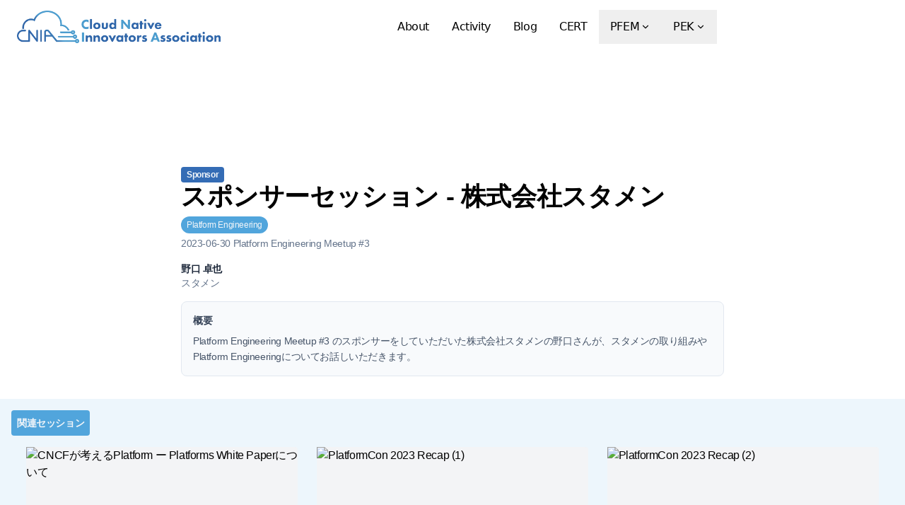

--- FILE ---
content_type: text/html; charset=utf-8
request_url: https://www.cnia.io/pfem/sessions/pfem-03-04/
body_size: 7327
content:
<!DOCTYPE html><html lang="ja" dir="ltr" class="2xl:text-[20px]"> <head><meta charset="UTF-8"><meta name="viewport" content="width=device-width, initial-scale=1.0"><title>スポンサーセッション - 株式会社スタメン | Platform Engineering Meetup — 一般社団法人クラウドネイティブイノベーターズ協会</title>
<meta name="description" content="Platform Engineering Meetup #3 のスポンサーをしていただいた株式会社スタメンの野口さんが、スタメンの取り組みやPlatform Engineeringについてお話しいただきます。
">
<meta name="robots" content="index,follow">
<link rel="canonical" href="https://www.cnia.io/pfem/sessions/pfem-03-04">
<meta property="og:title" content="スポンサーセッション - 株式会社スタメン | Platform Engineering Meetup">
<meta property="og:description" content="Platform Engineering Meetup #3 のスポンサーをしていただいた株式会社スタメンの野口さんが、スタメンの取り組みやPlatform Engineeringについてお話しいただきます。
">
<meta property="og:url" content="https://www.cnia.io/pfem/sessions/pfem-03-04">
<meta property="og:type" content="website">
<meta property="og:image" content="http://img.youtube.com/vi/CwDaS0E3FTo/maxresdefault.jpg">
<meta property="og:image:alt" content="スポンサーセッション - 株式会社スタメン | Platform Engineering Meetup">

<meta name="twitter:card" content="summary_large_image"><style is:global>
  :root {
    --aw-font-sans: 'InterVariable';
    --aw-font-serif: var(--aw-font-sans);
    --aw-font-heading: var(--aw-font-sans);

    --aw-color-primary: #346cb5;
    --aw-color-secondary: rgb(81, 165, 220);
    --aw-color-secondary-10: rgb(81, 165, 220, 0.1);
    --aw-color-accent: #e40067;
    --aw-color-accent2: #d8e072;
    --aw-color-text-page: #000000;
    --aw-color-text-muted: #333;
    --aw-color-bg-page: #fff;

    --aw-themeColor-blue: #006fb8;
    --aw-themeColor-purple: #5f5f9d;
    --aw-themeColor-orange: #ed951d;
    --aw-themeColor-yellow: #f4bd00;
  }
</style><!-- Google Site Verification --><meta name="google-site-verification" content="foBATuG3bM4VH87zge4cdjnrJDjf2qOz-A0v4hGsQVg"><!-- Google Analytics --><script async src="https://www.googletagmanager.com/gtag/js?id=G-7YM9MHRMVM" type="text/partytown"></script><script type="text/partytown">(function(){const id = "G-7YM9MHRMVM";

  window.dataLayer = window.dataLayer || [];
  function gtag() {
    window.dataLayer.push(arguments);
  }
  gtag("js", new Date());
  gtag("config", id);
})();</script><link rel="shortcut icon" href="/favicon.ico"><link rel="icon" type="image/svg+xml" href="/favicon.svg"><link rel="mask-icon" href="/favicon.svg" color="#8D46E7"><link rel="stylesheet" href="/_astro/_page_.D_qfXFNB.css">
<link rel="stylesheet" href="/_astro/privacy.DhAzUr4N.css">
<style>@font-face{font-family:Inter;font-style:normal;font-display:swap;font-weight:400;src:url(/_astro/inter-cyrillic-ext-400-normal.Dc4VJyIJ.woff2) format("woff2"),url(/_astro/inter-cyrillic-ext-400-normal.BE2fNs0E.woff) format("woff");unicode-range:U+0460-052F,U+1C80-1C8A,U+20B4,U+2DE0-2DFF,U+A640-A69F,U+FE2E-FE2F}@font-face{font-family:Inter;font-style:normal;font-display:swap;font-weight:400;src:url(/_astro/inter-cyrillic-400-normal.BLGc9T1a.woff2) format("woff2"),url(/_astro/inter-cyrillic-400-normal.alAqRL36.woff) format("woff");unicode-range:U+0301,U+0400-045F,U+0490-0491,U+04B0-04B1,U+2116}@font-face{font-family:Inter;font-style:normal;font-display:swap;font-weight:400;src:url(/_astro/inter-greek-ext-400-normal.Bput3-QP.woff2) format("woff2"),url(/_astro/inter-greek-ext-400-normal.XIH6-K3k.woff) format("woff");unicode-range:U+1F00-1FFF}@font-face{font-family:Inter;font-style:normal;font-display:swap;font-weight:400;src:url(/_astro/inter-greek-400-normal.DxZsaF_h.woff2) format("woff2"),url(/_astro/inter-greek-400-normal.C3I71FoW.woff) format("woff");unicode-range:U+0370-0377,U+037A-037F,U+0384-038A,U+038C,U+038E-03A1,U+03A3-03FF}@font-face{font-family:Inter;font-style:normal;font-display:swap;font-weight:400;src:url(/_astro/inter-vietnamese-400-normal.DMkecbls.woff2) format("woff2"),url(/_astro/inter-vietnamese-400-normal.Bbgyi5SW.woff) format("woff");unicode-range:U+0102-0103,U+0110-0111,U+0128-0129,U+0168-0169,U+01A0-01A1,U+01AF-01B0,U+0300-0301,U+0303-0304,U+0308-0309,U+0323,U+0329,U+1EA0-1EF9,U+20AB}@font-face{font-family:Inter;font-style:normal;font-display:swap;font-weight:400;src:url(/_astro/inter-latin-ext-400-normal.C1nco2VV.woff2) format("woff2"),url(/_astro/inter-latin-ext-400-normal.77YHD8bZ.woff) format("woff");unicode-range:U+0100-02BA,U+02BD-02C5,U+02C7-02CC,U+02CE-02D7,U+02DD-02FF,U+0304,U+0308,U+0329,U+1D00-1DBF,U+1E00-1E9F,U+1EF2-1EFF,U+2020,U+20A0-20AB,U+20AD-20C0,U+2113,U+2C60-2C7F,U+A720-A7FF}@font-face{font-family:Inter;font-style:normal;font-display:swap;font-weight:400;src:url(/_astro/inter-latin-400-normal.C38fXH4l.woff2) format("woff2"),url(/_astro/inter-latin-400-normal.CyCys3Eg.woff) format("woff");unicode-range:U+0000-00FF,U+0131,U+0152-0153,U+02BB-02BC,U+02C6,U+02DA,U+02DC,U+0304,U+0308,U+0329,U+2000-206F,U+20AC,U+2122,U+2191,U+2193,U+2212,U+2215,U+FEFF,U+FFFD}
</style><script>!(function(w,p,f,c){if(!window.crossOriginIsolated && !navigator.serviceWorker) return;c=w[p]=Object.assign(w[p]||{},{"lib":"/~partytown/","debug":false});c[f]=(c[f]||[]).concat(["dataLayer.push"])})(window,'partytown','forward');/* Partytown 0.11.0 - MIT QwikDev */
const t={preserveBehavior:!1},e=e=>{if("string"==typeof e)return[e,t];const[n,r=t]=e;return[n,{...t,...r}]},n=Object.freeze((t=>{const e=new Set;let n=[];do{Object.getOwnPropertyNames(n).forEach((t=>{"function"==typeof n[t]&&e.add(t)}))}while((n=Object.getPrototypeOf(n))!==Object.prototype);return Array.from(e)})());!function(t,r,o,i,a,s,c,l,d,p,u=t,f){function h(){f||(f=1,"/"==(c=(s.lib||"/~partytown/")+(s.debug?"debug/":""))[0]&&(d=r.querySelectorAll('script[type="text/partytown"]'),i!=t?i.dispatchEvent(new CustomEvent("pt1",{detail:t})):(l=setTimeout(v,(null==s?void 0:s.fallbackTimeout)||1e4),r.addEventListener("pt0",w),a?y(1):o.serviceWorker?o.serviceWorker.register(c+(s.swPath||"partytown-sw.js"),{scope:c}).then((function(t){t.active?y():t.installing&&t.installing.addEventListener("statechange",(function(t){"activated"==t.target.state&&y()}))}),console.error):v())))}function y(e){p=r.createElement(e?"script":"iframe"),t._pttab=Date.now(),e||(p.style.display="block",p.style.width="0",p.style.height="0",p.style.border="0",p.style.visibility="hidden",p.setAttribute("aria-hidden",!0)),p.src=c+"partytown-"+(e?"atomics.js?v=0.11.0":"sandbox-sw.html?"+t._pttab),r.querySelector(s.sandboxParent||"body").appendChild(p)}function v(n,o){for(w(),i==t&&(s.forward||[]).map((function(n){const[r]=e(n);delete t[r.split(".")[0]]})),n=0;n<d.length;n++)(o=r.createElement("script")).innerHTML=d[n].innerHTML,o.nonce=s.nonce,r.head.appendChild(o);p&&p.parentNode.removeChild(p)}function w(){clearTimeout(l)}s=t.partytown||{},i==t&&(s.forward||[]).map((function(r){const[o,{preserveBehavior:i}]=e(r);u=t,o.split(".").map((function(e,r,o){var a;u=u[o[r]]=r+1<o.length?u[o[r]]||(a=o[r+1],n.includes(a)?[]:{}):(()=>{let e=null;if(i){const{methodOrProperty:n,thisObject:r}=((t,e)=>{let n=t;for(let t=0;t<e.length-1;t+=1)n=n[e[t]];return{thisObject:n,methodOrProperty:e.length>0?n[e[e.length-1]]:void 0}})(t,o);"function"==typeof n&&(e=(...t)=>n.apply(r,...t))}return function(){let n;return e&&(n=e(arguments)),(t._ptf=t._ptf||[]).push(o,arguments),n}})()}))})),"complete"==r.readyState?h():(t.addEventListener("DOMContentLoaded",h),t.addEventListener("load",h))}(window,document,navigator,top,window.crossOriginIsolated);;(e=>{e.addEventListener("astro:before-swap",e=>{let r=document.body.querySelector("iframe[src*='/~partytown/']");if(r)e.newDocument.body.append(r)})})(document);</script></head> <body class="antialiased text-page bg-light dark:text-slate-300 tracking-tight dark:bg-dark">   <header class="sticky top-0 z-40 flex-none mx-auto w-full transition-all ease-in duration-100 font-display" id="header"> <div class="py-3 px-3 md:py-3.5 md:px-4 mx-auto w-full md:flex md:justify-between max-w-7xl"> <div class="flex justify-between"> <a class="flex items-center" href="/"> <span class="self-center ml-2 text-2xl md:text-xl font-bold text-gray-900 whitespace-nowrap dark:text-white"> <picture> <source srcset="/_astro/logo_horizontal.Br9JvbFR_Z1wzqg9.webp 1998w" type="image/webp">  <img src="/_astro/logo_horizontal.Br9JvbFR_2jXGzp.png" srcset="/_astro/logo_horizontal.Br9JvbFR_2jXGzp.png 1998w" alt="CNIA logo" loading="lazy" decoding="async" fetchpriority="auto" width="1998" height="322" class="w-72"> </picture> </span> </a> <div class="flex items-center md:hidden">  <button type="button" class="ml-1.5 text-gray-500 dark:text-gray-400 hover:bg-gray-100 dark:hover:bg-gray-800 focus:outline-none focus:ring-4 focus:ring-gray-200 dark:focus:ring-gray-700 rounded-lg text-sm p-2.5 inline-flex items-center transition" aria-label="Toggle Menu" data-aw-toggle-menu> <svg width="1em" height="1em" class="w-6 h-6" data-icon="tabler:menu">   <symbol id="ai:tabler:menu" viewBox="0 0 24 24"><path fill="none" stroke="currentColor" stroke-linecap="round" stroke-linejoin="round" stroke-width="2" d="M4 8h16M4 16h16"/></symbol><use href="#ai:tabler:menu"></use>  </svg> </button> </div> </div> <nav class="items-center w-full md:w-auto hidden md:flex dark:text-slate-200 h-[calc(100vh-72px)] md:h-auto overflow-y-auto md:overflow-visible md:mx-5" aria-label="Main navigation"> <ul class="flex flex-col pt-8 md:pt-0 md:flex-row md:self-center w-full md:w-auto text-xl md:text-base"> <li class> <a class="font-medium hover:text-gray-900 dark:hover:text-white px-4 py-3 flex items-center transition duration-150 ease-in-out" href="/#about"> About </a> </li><li class> <a class="font-medium hover:text-gray-900 dark:hover:text-white px-4 py-3 flex items-center transition duration-150 ease-in-out" href="/#activity"> Activity </a> </li><li class> <a class="font-medium hover:text-gray-900 dark:hover:text-white px-4 py-3 flex items-center transition duration-150 ease-in-out" href="/blog"> Blog </a> </li><li class> <a class="font-medium hover:text-gray-900 dark:hover:text-white px-4 py-3 flex items-center transition duration-150 ease-in-out" href="/dasa-platform-engineering"> CERT </a> </li><li class="dropdown">  <button class="font-medium hover:text-gray-900 dark:hover:text-white px-4 py-3 flex items-center transition duration-150 ease-in-out"> PFEM <svg width="1em" height="1em" class="w-3.5 h-3.5 ml-0.5 hidden md:inline" data-icon="tabler:chevron-down">   <symbol id="ai:tabler:chevron-down" viewBox="0 0 24 24"><path fill="none" stroke="currentColor" stroke-linecap="round" stroke-linejoin="round" stroke-width="2" d="m6 9l6 6l6-6"/></symbol><use href="#ai:tabler:chevron-down"></use>  </svg> </button> <ul class="dropdown-menu md:backdrop-blur-md dark:md:bg-dark rounded md:absolute pl-4 md:pl-0 md:hidden font-sm md:bg-white/90 md:min-w-[200px] drop-shadow-xl"> <li> <a class="first:rounded-t last:rounded-b md:hover:bg-gray-200 dark:hover:bg-gray-300 py-2 px-5 block whitespace-no-wrap" href="/pfem"> PFEMトップ </a> </li><li> <a class="first:rounded-t last:rounded-b md:hover:bg-gray-200 dark:hover:bg-gray-300 py-2 px-5 block whitespace-no-wrap" href="/pfem/events"> イベント一覧 </a> </li><li> <a class="first:rounded-t last:rounded-b md:hover:bg-gray-200 dark:hover:bg-gray-300 py-2 px-5 block whitespace-no-wrap" href="/pfem/sessions"> 過去セッション一覧 </a> </li> </ul>  </li><li class="dropdown">  <button class="font-medium hover:text-gray-900 dark:hover:text-white px-4 py-3 flex items-center transition duration-150 ease-in-out"> PEK <svg width="1em" height="1em" viewBox="0 0 24 24" class="w-3.5 h-3.5 ml-0.5 hidden md:inline" data-icon="tabler:chevron-down">   <use href="#ai:tabler:chevron-down"></use>  </svg> </button> <ul class="dropdown-menu md:backdrop-blur-md dark:md:bg-dark rounded md:absolute pl-4 md:pl-0 md:hidden font-sm md:bg-white/90 md:min-w-[200px] drop-shadow-xl"> <li> <a class="first:rounded-t last:rounded-b md:hover:bg-gray-200 dark:hover:bg-gray-300 py-2 px-5 block whitespace-no-wrap" href="/pek2025"> PEK2025 </a> </li><li> <a class="first:rounded-t last:rounded-b md:hover:bg-gray-200 dark:hover:bg-gray-300 py-2 px-5 block whitespace-no-wrap" href="/pek2024"> PEK2024 </a> </li> </ul>  </li> </ul> </nav> <div class="md:self-center flex items-center md:mb-0"> <div class="hidden items-center md:flex">    <span class="ml-4">  </span> </div> </div> </div> </header>  <main>  <div class="flex justify-center"> <iframe class="rounded-lg mx-auto max-w-xs md:max-w-3xl" width="100%" height="auto" src="https://www.youtube.com/embed/CwDaS0E3FTo?si=4oNF8I7Q8i3oP-yz&amp;start=6158" title="YouTube video player" allow="accelerometer; autoplay; clipboard-write; encrypted-media; gyroscope; picture-in-picture; web-share" referrerpolicy="strict-origin-when-cross-origin" style="aspect-ratio:560 / 315" allowfullscreen>
    </iframe> </div> <article class="mx-auto max-w-xs sm:max-w-lg md:max-w-lg xl:max-w-3xl mb-4 mt-2"> <div class=""> <span class="text-xs text-slate-100 font-semibold bg-primary rounded px-2 py-1 mr-1 mb-1"> Sponsor </span> <h1 class="text-4xl font-bold"> スポンサーセッション - 株式会社スタメン </h1> <div class="flex flex-wrap mt-2"> <span class="text-xs text-slate-100 font-medium bg-secondary rounded-full px-2 py-1 mr-1 mb-1">Platform Engineering</span> </div> <p class="text-sm text-slate-500"> 2023-06-30 Platform Engineering Meetup #3 </p> <div class="my-4"> <p class="text-sm font-semibold text-slate-800"> 野口 卓也 </p> <p class="text-sm text-slate-500"> スタメン </p> </div> <div class="my-4 p-4 bg-slate-50 rounded-lg border border-slate-200"> <h2 class="text-sm font-semibold text-slate-700 mb-2">概要</h2> <p class="text-sm text-slate-600 leading-relaxed">Platform Engineering Meetup #3 のスポンサーをしていただいた株式会社スタメンの野口さんが、スタメンの取り組みやPlatform Engineeringについてお話しいただきます。
</p> </div> </div> <!-- speackerdeck があれば表示--> <div class="flex justify-center">  <!-- docswell があれば表示-->  </div> <!-- その他 Link -->   </article> <div class="p-4 mt-4 bg-secondary-10"> <div class="flex"> <h3 class="text-sm font-bold text-slate-100 bg-secondary p-2 rounded">関連セッション</h3> </div> <div class="grid justify-center grid-cols-1 gap-4 sm:grid-cols-2 lg:grid-cols-3 p-4"> <a rel="noopener noreferrer" href="/pfem/sessions/pfem-03-01" class="max-w-sm mx-auto group hover:no-underline focus:no-underline bg-gray-100 rounded"> <img role="presentation" class="object-cover w-full rounded h-44" src="https://img.youtube.com/vi/JjVmKMr_mfE/maxresdefault.jpg" alt="CNCFが考えるPlatform ー Platforms White Paperについて"> <div class="p-6 space-y-2"> <h3 class="text-2xl font-semibold group-hover:underline group-focus:underline">CNCFが考えるPlatform ー Platforms White Paperについて</h3> <span class="text-xs">2023-06-30 Platform Engineering Meetup #3</span>   <div class="my-4"> <p class="text-sm font-semibold text-slate-800"> @jacopen </p> <p class="text-sm text-slate-500"> PagerDuty </p> </div> <p class="text-sm text-slate-600 leading-relaxed">Platform Engineeringの「決まった定義がない」という課題に対し、CNCF、platformengineering.org...</p> </div> </a><a rel="noopener noreferrer" href="/pfem/sessions/pfem-03-02" class="max-w-sm mx-auto group hover:no-underline focus:no-underline bg-gray-100 rounded"> <img role="presentation" class="object-cover w-full rounded h-44" src="https://img.youtube.com/vi/mPQn10zCU3w/maxresdefault.jpg" alt="PlatformCon 2023 Recap (1)"> <div class="p-6 space-y-2"> <h3 class="text-2xl font-semibold group-hover:underline group-focus:underline">PlatformCon 2023 Recap (1)</h3> <span class="text-xs">2023-06-30 Platform Engineering Meetup #3</span>   <div class="my-4"> <p class="text-sm font-semibold text-slate-800"> 亀崎仁志 </p> <p class="text-sm text-slate-500"> エーピーコミュニケーションズ </p> </div> <p class="text-sm text-slate-600 leading-relaxed">169セッション規模で開催されたPlatformCon 2023から注目セッションをピックアップし、内容を紹介します。
</p> </div> </a><a rel="noopener noreferrer" href="/pfem/sessions/pfem-03-03" class="max-w-sm mx-auto group hover:no-underline focus:no-underline bg-gray-100 rounded"> <img role="presentation" class="object-cover w-full rounded h-44" src="https://img.youtube.com/vi/f7Ye3BF7SxA/maxresdefault.jpg" alt="PlatformCon 2023 Recap (2)"> <div class="p-6 space-y-2"> <h3 class="text-2xl font-semibold group-hover:underline group-focus:underline">PlatformCon 2023 Recap (2)</h3> <span class="text-xs">2023-06-30 Platform Engineering Meetup #3</span>   <div class="my-4"> <p class="text-sm font-semibold text-slate-800"> Ayaka Tanaka(@tanayan29) </p> <p class="text-sm text-slate-500"> エーピーコミュニケーションズ </p> </div> <p class="text-sm text-slate-600 leading-relaxed">PlatformCon 2023の注目セッションについて、第二部として内容をRecapします。
</p> </div> </a> </div> </div> </main>  <footer class="relative border-t border-gray-200 dark:border-slate-800"> <div class="dark:bg-dark absolute inset-0 pointer-events-none" aria-hidden="true"></div> <div class="relative max-w-7xl mx-auto px-4 sm:px-6 dark:text-slate-300"> <div class="grid grid-cols-12 gap-4 gap-y-8 sm:gap-8 py-8 md:py-12"> <div class="col-span-12 lg:col-span-6"> <div class="mb-2"> <a class="inline-block font-bold text-lg" href="/">一般社団法人クラウドネイティブイノベーターズ協会</a> </div> <div class="text-sm text-muted"> <a class="text-muted hover:text-gray-700 dark:text-gray-400 hover:underline transition duration-150 ease-in-out mr-2" href="/privacy">プライバシーポリシー</a><a class="text-muted hover:text-gray-700 dark:text-gray-400 hover:underline transition duration-150 ease-in-out mr-2" href="/form">お問い合わせ</a> </div> </div>  </div> <div class="md:flex md:items-center md:justify-between py-6 md:py-8">  <div class="text-sm mr-4 dark:text-slate-400"> 
    Copyright &copy; 一般社団法人クラウドネイティブイノベーターズ協会
   </div> </div> </div> </footer>   <script>(function(){const defaultTheme = "light:only";

  function applyTheme(theme) {
    if (theme === 'dark') {
      document.documentElement.classList.add('dark');
    } else {
      document.documentElement.classList.remove('dark');
    }
  }

  if ((defaultTheme && defaultTheme.endsWith(':only')) || (!localStorage.theme && defaultTheme !== 'system')) {
    applyTheme(defaultTheme.replace(':only', ''));
  } else if (
    localStorage.theme === 'dark' ||
    (!('theme' in localStorage) && window.matchMedia('(prefers-color-scheme: dark)').matches)
  ) {
    applyTheme('dark');
  } else {
    applyTheme('light');
  }

  function attachEvent(selector, event, fn) {
    const matches = typeof selector === 'string' ? document.querySelectorAll(selector) : selector;
    if (matches && matches.length) {
      matches.forEach((elem) => {
        elem.addEventListener(event, (e) => fn(e, elem), false);
      });
    }
  }

  window.onload = function () {
    let lastKnownScrollPosition = window.scrollY;
    let ticking = true;

    attachEvent('[data-aw-toggle-menu]', 'click', function (_, elem) {
      elem.classList.toggle('expanded');
      document.body.classList.toggle('overflow-hidden');
      document.getElementById('header')?.classList.toggle('h-screen');
      document.querySelector('#header nav')?.classList.toggle('hidden');
    });

    attachEvent('[data-aw-toggle-color-scheme]', 'click', function () {
      if (defaultTheme.endsWith(':only')) {
        return;
      }
      document.documentElement.classList.toggle('dark');
      localStorage.theme = document.documentElement.classList.contains('dark') ? 'dark' : 'light';
    });

    attachEvent('[data-aw-social-share]', 'click', function (_, elem) {
      const network = elem.getAttribute('data-aw-social-share');
      const url = encodeURIComponent(elem.getAttribute('data-aw-url'));
      const text = encodeURIComponent(elem.getAttribute('data-aw-text'));

      let href;
      switch (network) {
        case 'facebook':
          href = `https://www.facebook.com/sharer.php?u=${url}`;
          break;
        case 'twitter':
          href = `https://twitter.com/intent/tweet?url=${url}&text=${text}`;
          break;
        case 'linkedin':
          href = `https://www.linkedin.com/shareArticle?mini=true&url=${url}&title=${text}`;
          break;
        case 'whatsapp':
          href = `https://wa.me/?text=${text}%20${url}`;
          break;
        case 'mail':
          href = `mailto:?subject=%22${text}%22&body=${text}%20${url}`;
          break;

        default:
          return;
      }

      const newlink = document.createElement('a');
      newlink.target = '_blank';
      newlink.href = href;
      newlink.click();
    });

    function appyHeaderStylesOnScroll() {
      const header = document.getElementById('header');
      if (lastKnownScrollPosition > 60 && !header.classList.contains('scroll')) {
        document.getElementById('header').classList.add('scroll');
      } else if (lastKnownScrollPosition <= 60 && header.classList.contains('scroll')) {
        document.getElementById('header').classList.remove('scroll');
      }
      ticking = false;
    }
    appyHeaderStylesOnScroll();

    attachEvent([document], 'scroll', function () {
      lastKnownScrollPosition = window.scrollY;

      if (!ticking) {
        window.requestAnimationFrame(() => {
          appyHeaderStylesOnScroll();
        });
        ticking = true;
      }
    });
  };

  window.onpageshow = function () {
    document.documentElement.classList.add('motion-safe:scroll-smooth');
    const elem = document.querySelector('[data-aw-toggle-menu]');
    if (elem) {
      elem.classList.remove('expanded');
    }
    document.body.classList.remove('overflow-hidden');
    document.getElementById('header')?.classList.remove('h-screen');
    document.querySelector('#header nav')?.classList.add('hidden');
  };
})();</script>  <script defer src="https://static.cloudflareinsights.com/beacon.min.js/vcd15cbe7772f49c399c6a5babf22c1241717689176015" integrity="sha512-ZpsOmlRQV6y907TI0dKBHq9Md29nnaEIPlkf84rnaERnq6zvWvPUqr2ft8M1aS28oN72PdrCzSjY4U6VaAw1EQ==" data-cf-beacon='{"version":"2024.11.0","token":"5550acfa1dcf40169cd9764120949194","r":1,"server_timing":{"name":{"cfCacheStatus":true,"cfEdge":true,"cfExtPri":true,"cfL4":true,"cfOrigin":true,"cfSpeedBrain":true},"location_startswith":null}}' crossorigin="anonymous"></script>
</body> </html>